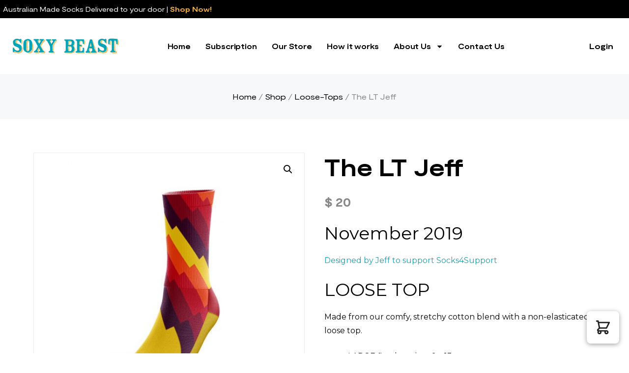

--- FILE ---
content_type: text/html
request_url: https://placement-api.afterpay.com/?mpid=65ac28ee-cf5a-4f85-95f5-5d6a09db70ef&placementid=null&pageType=category&zoid=9.0.85
body_size: 777
content:

  <!DOCTYPE html>
  <html>
  <head>
      <link rel='icon' href='data:,' />
      <meta http-equiv="Content-Security-Policy"
          content="base-uri 'self'; default-src 'self'; font-src 'self'; style-src 'self'; script-src 'self' https://cdn.jsdelivr.net/npm/zoid@9.0.85/dist/zoid.min.js; img-src 'self'; connect-src 'self'; frame-src 'self'">
      <title></title>
      <link rel="preload" href="/index.js" as="script" />
      <link rel="preload" href="https://cdn.jsdelivr.net/npm/zoid@9.0.85/dist/zoid.min.js" integrity="sha384-67MznxkYtbE8teNrhdkvnzQBmeiErnMskO7eD8QwolLpdUliTdivKWx0ANHgw+w8" as="script" crossorigin="anonymous" />
      <div id="__AP_DATA__" hidden>
        {"errors":{"mcr":null},"mcrResponse":{"data":{"errors":[],"config":{"mpId":"65ac28ee-cf5a-4f85-95f5-5d6a09db70ef","createdAt":"2023-08-02T16:23:04.438301494Z","updatedAt":"2025-11-14T00:12:41.725457697Z","config":{"consumerLending":{"metadata":{"shouldForceCache":false,"isProductEnabled":false,"updatedAt":"2025-11-14T00:12:41.725429887Z","version":0},"details":{}},"interestFreePayment":{"metadata":{"shouldForceCache":false,"isProductEnabled":true,"updatedAt":"2025-11-14T00:12:41.725390546Z","version":0},"details":{"maximumAmount":{"amount":"4000.00","currency":"AUD"},"cbt":{"enabled":true,"countries":["NZ","CA","US"],"limits":{"NZD":{"exchangeRate":1.17211,"minimumAmount":{"amount":"0.00","currency":"NZD"},"maximumAmount":{"amount":"4688.44","currency":"NZD"}},"CAD":{"exchangeRate":0.929907,"minimumAmount":{"amount":"0.00","currency":"CAD"},"maximumAmount":{"amount":"3719.62","currency":"CAD"}},"USD":{"exchangeRate":0.663873,"minimumAmount":{"amount":"0.00","currency":"USD"},"maximumAmount":{"amount":"2655.50","currency":"USD"}}}}}},"merchantAttributes":{"metadata":{"shouldForceCache":false,"isProductEnabled":true,"updatedAt":"2025-11-14T00:12:41.725434207Z","version":0},"details":{"analyticsEnabled":true,"tradingCountry":"AU","storeURI":"http://soxybeast.com.au/","tradingName":"Soxy Beast","vpuf":true}},"onsitePlacements":{"metadata":{"version":0},"details":{"onsitePlacements":{}}},"cashAppPay":{"metadata":{"shouldForceCache":false,"isProductEnabled":false,"updatedAt":"2025-11-14T00:12:41.725456037Z","version":0},"details":{"enabledForOrders":false,"integrationCompleted":false}},"promotionalData":{"metadata":{"version":0},"details":{"consumerLendingPromotions":[]}}}}},"errors":null,"status":200},"brand":"afterpay","meta":{"version":"0.35.4"}}
      </div>
  </head>
  <body></body>
  <script src="/index.js" type="application/javascript"></script>
  </html>
  

--- FILE ---
content_type: application/javascript
request_url: https://soxybeast.com.au/wp-content/plugins/climate-friendly-cart/assets/js/cfc-public-script.js?ver=1.0.0
body_size: 261
content:
var openCart = function(){
	
	var cartLink = "";

	document.dispatchEvent(new Event("cc-opencart"));

	/*Flatsome theme*/
	cartLink = document.querySelector('.cart-item.has-icon.has-dropdown');
	if(cartLink) jQuery(cartLink).addClass('current-dropdown');

	/*Divi*/
	cartLink = document.querySelector('.bodycommerce-minicart');
	if(cartLink) jQuery(cartLink).addClass('active');

}

var checkCartOpen = function(){
	const cartCookie = 'cc-opencart'
    const cookie = Cookies.get(cartCookie);

    if (cookie) {
      openCart();
      Cookies.remove(cartCookie);
    } 
}

jQuery(document).ready(function(){
	
	jQuery('body').on('click','#cfc-learn-more', function(e){
		e.preventDefault();
		jQuery('#'+jQuery(this).attr('data-action')).toggle();
	});

	jQuery('#cfc-offset-mini-cart-widget button[name=cfc_add_carbon_offset_button]').click(function(){
		const cartCookie = 'cc-opencart';
		Cookies.set(cartCookie, true, { expires: 1 })
	});
	
	checkCartOpen();
});